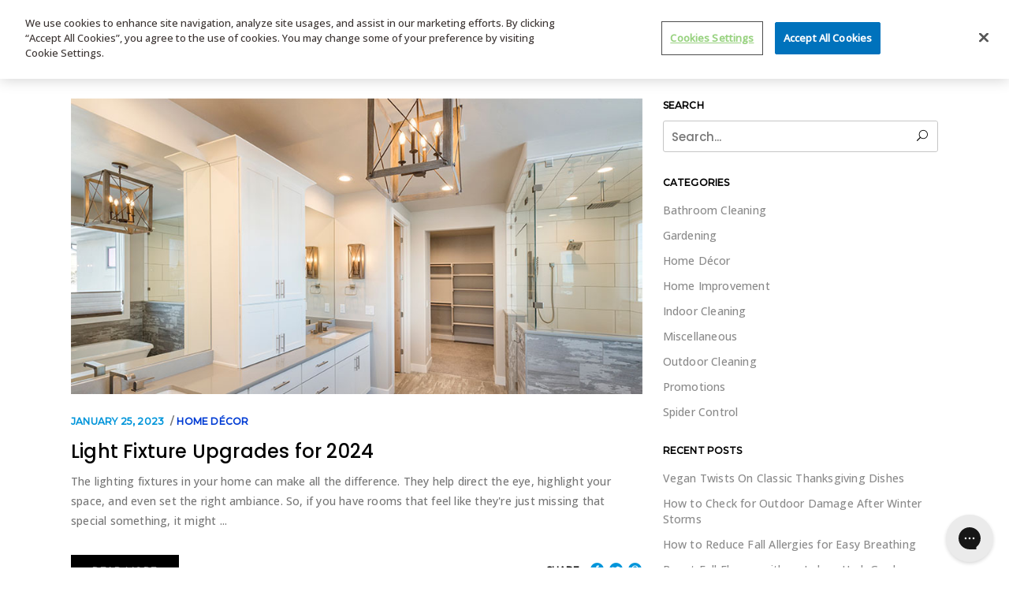

--- FILE ---
content_type: text/html; charset=UTF-8
request_url: https://askwetandforget.com/tag/bathroom-light-fixtures/
body_size: 13249
content:
<!DOCTYPE html>
<html  xmlns="http://www.w3.org/1999/xhtml" prefix="" lang="en-US">
<head>
    
        <meta charset="UTF-8"/>
        <link rel="profile" href="https://gmpg.org/xfn/11"/>
		
	            <meta name="viewport" content="width=device-width,initial-scale=1,user-scalable=no">
		
<!-- BEGIN Metadata added by the Add-Meta-Tags WordPress plugin -->
<meta name="description" content="Content tagged with bathroom light fixtures." />
<meta name="keywords" content="bathroom light fixtures" />
<!-- END Metadata added by the Add-Meta-Tags WordPress plugin -->

<script type="application/javascript">var QodefAjaxUrl = "https://askwetandforget.com/wp-admin/admin-ajax.php"</script><meta name='robots' content='index, follow, max-image-preview:large, max-snippet:-1, max-video-preview:-1' />

<!-- Google Tag Manager for WordPress by gtm4wp.com -->
<script data-cfasync="false" data-pagespeed-no-defer>
	var gtm4wp_datalayer_name = "dataLayer";
	var dataLayer = dataLayer || [];
</script>
<!-- End Google Tag Manager for WordPress by gtm4wp.com -->
	<!-- This site is optimized with the Yoast SEO plugin v16.0.2 - https://yoast.com/wordpress/plugins/seo/ -->
	<title>bathroom light fixtures Archives | Life&#039;s Dirty. Clean Easy.</title>
	<link rel="canonical" href="https://askwetandforget.com/tag/bathroom-light-fixtures/" />
	<meta property="og:locale" content="en_US" />
	<meta property="og:type" content="article" />
	<meta property="og:title" content="bathroom light fixtures Archives | Life&#039;s Dirty. Clean Easy." />
	<meta property="og:url" content="https://askwetandforget.com/tag/bathroom-light-fixtures/" />
	<meta property="og:site_name" content="Life&#039;s Dirty. Clean Easy." />
	<meta name="twitter:card" content="summary" />
	<meta name="twitter:site" content="@WetAndForget" />
	<script type="application/ld+json" class="yoast-schema-graph">{"@context":"https://schema.org","@graph":[{"@type":"WebSite","@id":"https://askwetandforget.com/#website","url":"https://askwetandforget.com/","name":"Life&#039;s Dirty. Clean Easy.","description":"Life&#039;s Dirty. Clean Easy.","potentialAction":[{"@type":"SearchAction","target":"https://askwetandforget.com/?s={search_term_string}","query-input":"required name=search_term_string"}],"inLanguage":"en-US"},{"@type":"CollectionPage","@id":"https://askwetandforget.com/tag/bathroom-light-fixtures/#webpage","url":"https://askwetandforget.com/tag/bathroom-light-fixtures/","name":"bathroom light fixtures Archives | Life&#039;s Dirty. Clean Easy.","isPartOf":{"@id":"https://askwetandforget.com/#website"},"breadcrumb":{"@id":"https://askwetandforget.com/tag/bathroom-light-fixtures/#breadcrumb"},"inLanguage":"en-US","potentialAction":[{"@type":"ReadAction","target":["https://askwetandforget.com/tag/bathroom-light-fixtures/"]}]},{"@type":"BreadcrumbList","@id":"https://askwetandforget.com/tag/bathroom-light-fixtures/#breadcrumb","itemListElement":[{"@type":"ListItem","position":1,"item":{"@type":"WebPage","@id":"https://askwetandforget.com/","url":"https://askwetandforget.com/","name":"Home"}},{"@type":"ListItem","position":2,"item":{"@type":"WebPage","@id":"https://askwetandforget.com/tag/bathroom-light-fixtures/","url":"https://askwetandforget.com/tag/bathroom-light-fixtures/","name":"bathroom light fixtures"}}]}]}</script>
	<!-- / Yoast SEO plugin. -->


<link rel='dns-prefetch' href='//fonts.googleapis.com' />

<!-- All in One Webmaster plugin by Crunchify.com --><script>(function(w,d,s,l,i){w[l]=w[l]||[];w[l].push({'gtm.start':
new Date().getTime(),event:'gtm.js'});var f=d.getElementsByTagName(s)[0],
j=d.createElement(s),dl=l!='dataLayer'?'&l='+l:'';j.async=true;j.src=
'https://www.googletagmanager.com/gtm.js?id='+i+dl;f.parentNode.insertBefore(j,f);
})(window,document,'script','dataLayer','GTM-NTDNPG');</script>

<!--Gorgias Chat Widget Start--><script id="gorgias-chat-widget-install">!function(_){_.GORGIAS_CHAT_APP_ID="8628",_.GORGIAS_CHAT_BASE_URL="us-east1-898b.production.gorgias.chat",_.GORGIAS_API_BASE_URL="config.gorgias.chat";var e=new XMLHttpRequest;e.open("GET","https://config.gorgias.chat/applications/8628",!0),e.onload=function(t){if(4===e.readyState)if(200===e.status){var n=JSON.parse(e.responseText);if(!n.application||!n.bundleVersion)throw new Error("Missing fields in the response body - https://config.gorgias.chat/applications/8628");if(_.GORGIAS_CHAT_APP=n.application,_.GORGIAS_CHAT_BUNDLE_VERSION=n.bundleVersion,n&&n.texts&&(_.GORGIAS_CHAT_TEXTS=n.texts),n&&n.sspTexts&&(_.GORGIAS_CHAT_SELF_SERVICE_PORTAL_TEXTS=n.sspTexts),!document.getElementById("gorgias-chat-container")){var o=document.createElement("div");o.id="gorgias-chat-container",document.body.appendChild(o);var r=document.createElement("script");r.setAttribute("defer",!0),r.src="https://client-builds.production.gorgias.chat/{bundleVersion}/static/js/main.js".replace("{bundleVersion}",n.bundleVersion),document.body.appendChild(r)}}else console.error("Failed request GET - https://config.gorgias.chat/applications/8628")},e.onerror=function(_){console.error(_)},e.send()}(window||{});</script><!--Gorgias Chat Widget End-->

<!-- OneTrust Cookies Consent Notice start for askwetandforget.com -->
<script type="text/javascript" src="https://cdn.cookielaw.org/consent/8e9a73ae-23fa-4e60-9743-af1135552ad2-test/OtAutoBlock.js" ></script>
<script src="https://cdn.cookielaw.org/scripttemplates/otSDKStub.js"  type="text/javascript" charset="UTF-8" data-domain-script="8e9a73ae-23fa-4e60-9743-af1135552ad2-test" ></script>
<script type="text/javascript">
function OptanonWrapper() { }
</script>
<!-- OneTrust Cookies Consent Notice end for askwetandforget.com -->

<script> (function(){ var s = document.createElement('script'); var h = document.querySelector('head') || document.body; s.src = 'https://acsbapp.com/apps/app/dist/js/app.js'; s.async = true; s.onload = function(){ acsbJS.init({ statementLink : '', footerHtml : '', hideMobile : false, hideTrigger : false, disableBgProcess : false, language : 'en', position : 'left', leadColor : '#f81616', triggerColor : '#f81616', triggerRadius : '0', triggerPositionX : 'left', triggerPositionY : 'bottom', triggerIcon : 'people', triggerSize : 'medium', triggerOffsetX : 80, triggerOffsetY : 12, mobile : { triggerSize : 'small', triggerPositionX : 'left', triggerPositionY : 'bottom', triggerOffsetX : 70, triggerOffsetY : 20, triggerRadius : '0' } }); }; h.appendChild(s); })(); </script>

<meta name="google-site-verification" content="Q6G45fME6JbUUXIHPyh2cq0a6E13aXcrdyKkaIr0U34" /> 
<meta name="p:domain_verify" content="28c1d0f56b05fda915d39639e686d21d" /> 
<meta name="msvalidate.01" content="7E37FCE8DF05D3BD909ED9A93FD8B474" />
<script>
(function(i,s,o,g,r,a,m){i['GoogleAnalyticsObject']=r;i[r]=i[r]||function(){
  (i[r].q=i[r].q||[]).push(arguments)},i[r].l=1*new Date();a=s.createElement(o),
m=s.getElementsByTagName(o)[0];a.async=1;a.src=g;m.parentNode.insertBefore(a,m)
})(window,document,'script','//www.google-analytics.com/analytics.js','ga');
ga('create', 'UA-8429143-1', 'auto');
ga('send', 'pageview');
</script>
<link rel="publisher" href="https://plus.google.com/u/0/108311877116720624205/posts">
<!-- /All in One Webmaster plugin -->

<link rel='stylesheet' id='wp-block-library-css' href='https://askwetandforget.com/wp-includes/css/dist/block-library/style.min.css?ver=6.1.1' type='text/css' media='all' />
<link rel='stylesheet' id='classic-theme-styles-css' href='https://askwetandforget.com/wp-includes/css/classic-themes.min.css?ver=1' type='text/css' media='all' />
<style id='global-styles-inline-css' type='text/css'>
body{--wp--preset--color--black: #000000;--wp--preset--color--cyan-bluish-gray: #abb8c3;--wp--preset--color--white: #ffffff;--wp--preset--color--pale-pink: #f78da7;--wp--preset--color--vivid-red: #cf2e2e;--wp--preset--color--luminous-vivid-orange: #ff6900;--wp--preset--color--luminous-vivid-amber: #fcb900;--wp--preset--color--light-green-cyan: #7bdcb5;--wp--preset--color--vivid-green-cyan: #00d084;--wp--preset--color--pale-cyan-blue: #8ed1fc;--wp--preset--color--vivid-cyan-blue: #0693e3;--wp--preset--color--vivid-purple: #9b51e0;--wp--preset--gradient--vivid-cyan-blue-to-vivid-purple: linear-gradient(135deg,rgba(6,147,227,1) 0%,rgb(155,81,224) 100%);--wp--preset--gradient--light-green-cyan-to-vivid-green-cyan: linear-gradient(135deg,rgb(122,220,180) 0%,rgb(0,208,130) 100%);--wp--preset--gradient--luminous-vivid-amber-to-luminous-vivid-orange: linear-gradient(135deg,rgba(252,185,0,1) 0%,rgba(255,105,0,1) 100%);--wp--preset--gradient--luminous-vivid-orange-to-vivid-red: linear-gradient(135deg,rgba(255,105,0,1) 0%,rgb(207,46,46) 100%);--wp--preset--gradient--very-light-gray-to-cyan-bluish-gray: linear-gradient(135deg,rgb(238,238,238) 0%,rgb(169,184,195) 100%);--wp--preset--gradient--cool-to-warm-spectrum: linear-gradient(135deg,rgb(74,234,220) 0%,rgb(151,120,209) 20%,rgb(207,42,186) 40%,rgb(238,44,130) 60%,rgb(251,105,98) 80%,rgb(254,248,76) 100%);--wp--preset--gradient--blush-light-purple: linear-gradient(135deg,rgb(255,206,236) 0%,rgb(152,150,240) 100%);--wp--preset--gradient--blush-bordeaux: linear-gradient(135deg,rgb(254,205,165) 0%,rgb(254,45,45) 50%,rgb(107,0,62) 100%);--wp--preset--gradient--luminous-dusk: linear-gradient(135deg,rgb(255,203,112) 0%,rgb(199,81,192) 50%,rgb(65,88,208) 100%);--wp--preset--gradient--pale-ocean: linear-gradient(135deg,rgb(255,245,203) 0%,rgb(182,227,212) 50%,rgb(51,167,181) 100%);--wp--preset--gradient--electric-grass: linear-gradient(135deg,rgb(202,248,128) 0%,rgb(113,206,126) 100%);--wp--preset--gradient--midnight: linear-gradient(135deg,rgb(2,3,129) 0%,rgb(40,116,252) 100%);--wp--preset--duotone--dark-grayscale: url('#wp-duotone-dark-grayscale');--wp--preset--duotone--grayscale: url('#wp-duotone-grayscale');--wp--preset--duotone--purple-yellow: url('#wp-duotone-purple-yellow');--wp--preset--duotone--blue-red: url('#wp-duotone-blue-red');--wp--preset--duotone--midnight: url('#wp-duotone-midnight');--wp--preset--duotone--magenta-yellow: url('#wp-duotone-magenta-yellow');--wp--preset--duotone--purple-green: url('#wp-duotone-purple-green');--wp--preset--duotone--blue-orange: url('#wp-duotone-blue-orange');--wp--preset--font-size--small: 13px;--wp--preset--font-size--medium: 20px;--wp--preset--font-size--large: 36px;--wp--preset--font-size--x-large: 42px;--wp--preset--spacing--20: 0.44rem;--wp--preset--spacing--30: 0.67rem;--wp--preset--spacing--40: 1rem;--wp--preset--spacing--50: 1.5rem;--wp--preset--spacing--60: 2.25rem;--wp--preset--spacing--70: 3.38rem;--wp--preset--spacing--80: 5.06rem;}:where(.is-layout-flex){gap: 0.5em;}body .is-layout-flow > .alignleft{float: left;margin-inline-start: 0;margin-inline-end: 2em;}body .is-layout-flow > .alignright{float: right;margin-inline-start: 2em;margin-inline-end: 0;}body .is-layout-flow > .aligncenter{margin-left: auto !important;margin-right: auto !important;}body .is-layout-constrained > .alignleft{float: left;margin-inline-start: 0;margin-inline-end: 2em;}body .is-layout-constrained > .alignright{float: right;margin-inline-start: 2em;margin-inline-end: 0;}body .is-layout-constrained > .aligncenter{margin-left: auto !important;margin-right: auto !important;}body .is-layout-constrained > :where(:not(.alignleft):not(.alignright):not(.alignfull)){max-width: var(--wp--style--global--content-size);margin-left: auto !important;margin-right: auto !important;}body .is-layout-constrained > .alignwide{max-width: var(--wp--style--global--wide-size);}body .is-layout-flex{display: flex;}body .is-layout-flex{flex-wrap: wrap;align-items: center;}body .is-layout-flex > *{margin: 0;}:where(.wp-block-columns.is-layout-flex){gap: 2em;}.has-black-color{color: var(--wp--preset--color--black) !important;}.has-cyan-bluish-gray-color{color: var(--wp--preset--color--cyan-bluish-gray) !important;}.has-white-color{color: var(--wp--preset--color--white) !important;}.has-pale-pink-color{color: var(--wp--preset--color--pale-pink) !important;}.has-vivid-red-color{color: var(--wp--preset--color--vivid-red) !important;}.has-luminous-vivid-orange-color{color: var(--wp--preset--color--luminous-vivid-orange) !important;}.has-luminous-vivid-amber-color{color: var(--wp--preset--color--luminous-vivid-amber) !important;}.has-light-green-cyan-color{color: var(--wp--preset--color--light-green-cyan) !important;}.has-vivid-green-cyan-color{color: var(--wp--preset--color--vivid-green-cyan) !important;}.has-pale-cyan-blue-color{color: var(--wp--preset--color--pale-cyan-blue) !important;}.has-vivid-cyan-blue-color{color: var(--wp--preset--color--vivid-cyan-blue) !important;}.has-vivid-purple-color{color: var(--wp--preset--color--vivid-purple) !important;}.has-black-background-color{background-color: var(--wp--preset--color--black) !important;}.has-cyan-bluish-gray-background-color{background-color: var(--wp--preset--color--cyan-bluish-gray) !important;}.has-white-background-color{background-color: var(--wp--preset--color--white) !important;}.has-pale-pink-background-color{background-color: var(--wp--preset--color--pale-pink) !important;}.has-vivid-red-background-color{background-color: var(--wp--preset--color--vivid-red) !important;}.has-luminous-vivid-orange-background-color{background-color: var(--wp--preset--color--luminous-vivid-orange) !important;}.has-luminous-vivid-amber-background-color{background-color: var(--wp--preset--color--luminous-vivid-amber) !important;}.has-light-green-cyan-background-color{background-color: var(--wp--preset--color--light-green-cyan) !important;}.has-vivid-green-cyan-background-color{background-color: var(--wp--preset--color--vivid-green-cyan) !important;}.has-pale-cyan-blue-background-color{background-color: var(--wp--preset--color--pale-cyan-blue) !important;}.has-vivid-cyan-blue-background-color{background-color: var(--wp--preset--color--vivid-cyan-blue) !important;}.has-vivid-purple-background-color{background-color: var(--wp--preset--color--vivid-purple) !important;}.has-black-border-color{border-color: var(--wp--preset--color--black) !important;}.has-cyan-bluish-gray-border-color{border-color: var(--wp--preset--color--cyan-bluish-gray) !important;}.has-white-border-color{border-color: var(--wp--preset--color--white) !important;}.has-pale-pink-border-color{border-color: var(--wp--preset--color--pale-pink) !important;}.has-vivid-red-border-color{border-color: var(--wp--preset--color--vivid-red) !important;}.has-luminous-vivid-orange-border-color{border-color: var(--wp--preset--color--luminous-vivid-orange) !important;}.has-luminous-vivid-amber-border-color{border-color: var(--wp--preset--color--luminous-vivid-amber) !important;}.has-light-green-cyan-border-color{border-color: var(--wp--preset--color--light-green-cyan) !important;}.has-vivid-green-cyan-border-color{border-color: var(--wp--preset--color--vivid-green-cyan) !important;}.has-pale-cyan-blue-border-color{border-color: var(--wp--preset--color--pale-cyan-blue) !important;}.has-vivid-cyan-blue-border-color{border-color: var(--wp--preset--color--vivid-cyan-blue) !important;}.has-vivid-purple-border-color{border-color: var(--wp--preset--color--vivid-purple) !important;}.has-vivid-cyan-blue-to-vivid-purple-gradient-background{background: var(--wp--preset--gradient--vivid-cyan-blue-to-vivid-purple) !important;}.has-light-green-cyan-to-vivid-green-cyan-gradient-background{background: var(--wp--preset--gradient--light-green-cyan-to-vivid-green-cyan) !important;}.has-luminous-vivid-amber-to-luminous-vivid-orange-gradient-background{background: var(--wp--preset--gradient--luminous-vivid-amber-to-luminous-vivid-orange) !important;}.has-luminous-vivid-orange-to-vivid-red-gradient-background{background: var(--wp--preset--gradient--luminous-vivid-orange-to-vivid-red) !important;}.has-very-light-gray-to-cyan-bluish-gray-gradient-background{background: var(--wp--preset--gradient--very-light-gray-to-cyan-bluish-gray) !important;}.has-cool-to-warm-spectrum-gradient-background{background: var(--wp--preset--gradient--cool-to-warm-spectrum) !important;}.has-blush-light-purple-gradient-background{background: var(--wp--preset--gradient--blush-light-purple) !important;}.has-blush-bordeaux-gradient-background{background: var(--wp--preset--gradient--blush-bordeaux) !important;}.has-luminous-dusk-gradient-background{background: var(--wp--preset--gradient--luminous-dusk) !important;}.has-pale-ocean-gradient-background{background: var(--wp--preset--gradient--pale-ocean) !important;}.has-electric-grass-gradient-background{background: var(--wp--preset--gradient--electric-grass) !important;}.has-midnight-gradient-background{background: var(--wp--preset--gradient--midnight) !important;}.has-small-font-size{font-size: var(--wp--preset--font-size--small) !important;}.has-medium-font-size{font-size: var(--wp--preset--font-size--medium) !important;}.has-large-font-size{font-size: var(--wp--preset--font-size--large) !important;}.has-x-large-font-size{font-size: var(--wp--preset--font-size--x-large) !important;}
.wp-block-navigation a:where(:not(.wp-element-button)){color: inherit;}
:where(.wp-block-columns.is-layout-flex){gap: 2em;}
.wp-block-pullquote{font-size: 1.5em;line-height: 1.6;}
</style>
<link rel='stylesheet' id='rs-plugin-settings-css' href='https://askwetandforget.com/wp-content/plugins/revslider/public/assets/css/rs6.css?ver=6.2.23' type='text/css' media='all' />
<style id='rs-plugin-settings-inline-css' type='text/css'>
#rs-demo-id {}
</style>
<link rel='stylesheet' id='coney-qodef-default-style-css' href='https://askwetandforget.com/wp-content/themes/coney/style.css?ver=6.1.1' type='text/css' media='all' />
<link rel='stylesheet' id='coney-qodef-modules-css' href='https://askwetandforget.com/wp-content/themes/coney/assets/css/modules.min.css?ver=6.1.1' type='text/css' media='all' />
<link rel='stylesheet' id='qodef-font_awesome-css' href='https://askwetandforget.com/wp-content/themes/coney/assets/css/font-awesome/css/font-awesome.min.css?ver=6.1.1' type='text/css' media='all' />
<link rel='stylesheet' id='qodef-font_elegant-css' href='https://askwetandforget.com/wp-content/themes/coney/assets/css/elegant-icons/style.min.css?ver=6.1.1' type='text/css' media='all' />
<link rel='stylesheet' id='qodef-ion_icons-css' href='https://askwetandforget.com/wp-content/themes/coney/assets/css/ion-icons/css/ionicons.min.css?ver=6.1.1' type='text/css' media='all' />
<link rel='stylesheet' id='qodef-linea_icons-css' href='https://askwetandforget.com/wp-content/themes/coney/assets/css/linea-icons/style.css?ver=6.1.1' type='text/css' media='all' />
<link rel='stylesheet' id='mediaelement-css' href='https://askwetandforget.com/wp-includes/js/mediaelement/mediaelementplayer-legacy.min.css?ver=4.2.17' type='text/css' media='all' />
<link rel='stylesheet' id='wp-mediaelement-css' href='https://askwetandforget.com/wp-includes/js/mediaelement/wp-mediaelement.min.css?ver=6.1.1' type='text/css' media='all' />
<link rel='stylesheet' id='coney-qodef-style-dynamic-css' href='https://askwetandforget.com/wp-content/themes/coney/assets/css/style_dynamic.css?ver=1624478543' type='text/css' media='all' />
<link rel='stylesheet' id='coney-qodef-modules-responsive-css' href='https://askwetandforget.com/wp-content/themes/coney/assets/css/modules-responsive.min.css?ver=6.1.1' type='text/css' media='all' />
<link rel='stylesheet' id='coney-qodef-style-dynamic-responsive-css' href='https://askwetandforget.com/wp-content/themes/coney/assets/css/style_dynamic_responsive.css?ver=1624478543' type='text/css' media='all' />
<link rel='stylesheet' id='js_composer_front-css' href='https://askwetandforget.com/wp-content/plugins/js_composer/assets/css/js_composer.css?ver=4.3.4' type='text/css' media='all' />
<link rel='stylesheet' id='coney-qodef-google-fonts-css' href='https://fonts.googleapis.com/css?family=Poppins%3A500%7CMontserrat%3A500%7COpen+Sans%3A500&#038;subset=latin-ext&#038;ver=1.0.0' type='text/css' media='all' />
<link rel='stylesheet' id='js_composer_custom_css-css' href='https://askwetandforget.com/wp-content/uploads/js_composer/custom.css?ver=4.3.4' type='text/css' media='screen' />
<script type='text/javascript' src='https://askwetandforget.com/wp-includes/js/jquery/jquery.min.js?ver=3.6.1' id='jquery-core-js'></script>
<script type='text/javascript' src='https://askwetandforget.com/wp-includes/js/jquery/jquery-migrate.min.js?ver=3.3.2' id='jquery-migrate-js'></script>
<script type='text/javascript' src='https://askwetandforget.com/wp-content/plugins/revslider/public/assets/js/rbtools.min.js?ver=6.2.23' id='tp-tools-js'></script>
<script type='text/javascript' src='https://askwetandforget.com/wp-content/plugins/revslider/public/assets/js/rs6.min.js?ver=6.2.23' id='revmin-js'></script>
<link rel="https://api.w.org/" href="https://askwetandforget.com/wp-json/" /><link rel="alternate" type="application/json" href="https://askwetandforget.com/wp-json/wp/v2/tags/3856" /><meta name="generator" content="WordPress 6.1.1" />
<!-- HFCM by 99 Robots - Snippet # 1: Google header Code -->
<!-- Google Tag Manager -->

<script>(function(w,d,s,l,i){w[l]=w[l]||[];w[l].push({'gtm.start':

new Date().getTime(),event:'gtm.js'});var f=d.getElementsByTagName(s)[0],

j=d.createElement(s),dl=l!='dataLayer'?'&l='+l:'';j.async=true;j.src=

'https://www.googletagmanager.com/gtm.js?id='+i+dl;f.parentNode.insertBefore(j,f);

})(window,document,'script','dataLayer','GTM-T5KK5RT');</script>

<!-- End Google Tag Manager -->
<!-- /end HFCM by 99 Robots -->
<!-- HFCM by 99 Robots - Snippet # 2: Google Footer Code -->
<!-- Google Tag Manager (noscript) -->

<noscript><iframe src="https://www.googletagmanager.com/ns.html?id=GTM-T5KK5RT"

height="0" width="0" style="display:none;visibility:hidden"></iframe></noscript>

<!-- End Google Tag Manager (noscript) -->
<!-- /end HFCM by 99 Robots -->
<script type="text/javascript">
	window._zem_rp_post_id = '21517';
	window._zem_rp_thumbnails = true;
	window._zem_rp_post_title = 'Light+Fixture+Upgrades+for+2024';
	window._zem_rp_post_tags = ['bedroom+light+fixtures', 'where+to+buy+light+fixtures', 'bathroom+light+fixtures', 'trending+light+fixtures', 'backlit+mirrors', 'light+fixtures', 'pendant+lights', 'kitchen+light+fixtures', 'chandeliers', 'home+d%C3%A9cor', 'live', 'metal', 'light', 'bedroom', 'fixtur', 'trend', 'wine', 'doubl', 'finish', 'kitchen', 'set', 'home', 'dine', 'space', 'bathroom'];
	window._zem_rp_static_base_url = 'https://content.zemanta.com/static/';
	window._zem_rp_wp_ajax_url = 'https://askwetandforget.com/wp-admin/admin-ajax.php';
	window._zem_rp_plugin_version = '1.14';
	window._zem_rp_num_rel_posts = '6';
</script>
<link rel="stylesheet" href="https://askwetandforget.com/wp-content/plugins/related-posts-by-zemanta/static/themes/vertical.css?version=1.14" />

<!-- Google Tag Manager for WordPress by gtm4wp.com -->
<!-- GTM Container placement set to automatic -->
<script data-cfasync="false" data-pagespeed-no-defer>
	var dataLayer_content = {"pagePostType":"post","pagePostType2":"tag-post"};
	dataLayer.push( dataLayer_content );
</script>
<script data-cfasync="false">
(function(w,d,s,l,i){w[l]=w[l]||[];w[l].push({'gtm.start':
new Date().getTime(),event:'gtm.js'});var f=d.getElementsByTagName(s)[0],
j=d.createElement(s),dl=l!='dataLayer'?'&l='+l:'';j.async=true;j.src=
'//www.googletagmanager.com/gtm.js?id='+i+dl;f.parentNode.insertBefore(j,f);
})(window,document,'script','dataLayer','GTM-WHF325');
</script>
<!-- End Google Tag Manager for WordPress by gtm4wp.com -->		<script>
			document.documentElement.className = document.documentElement.className.replace( 'no-js', 'js' );
		</script>
				<style>
			.no-js img.lazyload { display: none; }
			figure.wp-block-image img.lazyloading { min-width: 150px; }
							.lazyload, .lazyloading { opacity: 0; }
				.lazyloaded {
					opacity: 1;
					transition: opacity 400ms;
					transition-delay: 0ms;
				}
					</style>
		<meta name="generator" content="Powered by Visual Composer - drag and drop page builder for WordPress."/>
<!--[if IE 8]><link rel="stylesheet" type="text/css" href="https://askwetandforget.com/wp-content/plugins/js_composer/assets/css/vc-ie8.css" media="screen"><![endif]--><meta name="generator" content="Powered by Slider Revolution 6.2.23 - responsive, Mobile-Friendly Slider Plugin for WordPress with comfortable drag and drop interface." />
<script type="text/javascript">function setREVStartSize(e){
			//window.requestAnimationFrame(function() {				 
				window.RSIW = window.RSIW===undefined ? window.innerWidth : window.RSIW;	
				window.RSIH = window.RSIH===undefined ? window.innerHeight : window.RSIH;	
				try {								
					var pw = document.getElementById(e.c).parentNode.offsetWidth,
						newh;
					pw = pw===0 || isNaN(pw) ? window.RSIW : pw;
					e.tabw = e.tabw===undefined ? 0 : parseInt(e.tabw);
					e.thumbw = e.thumbw===undefined ? 0 : parseInt(e.thumbw);
					e.tabh = e.tabh===undefined ? 0 : parseInt(e.tabh);
					e.thumbh = e.thumbh===undefined ? 0 : parseInt(e.thumbh);
					e.tabhide = e.tabhide===undefined ? 0 : parseInt(e.tabhide);
					e.thumbhide = e.thumbhide===undefined ? 0 : parseInt(e.thumbhide);
					e.mh = e.mh===undefined || e.mh=="" || e.mh==="auto" ? 0 : parseInt(e.mh,0);		
					if(e.layout==="fullscreen" || e.l==="fullscreen") 						
						newh = Math.max(e.mh,window.RSIH);					
					else{					
						e.gw = Array.isArray(e.gw) ? e.gw : [e.gw];
						for (var i in e.rl) if (e.gw[i]===undefined || e.gw[i]===0) e.gw[i] = e.gw[i-1];					
						e.gh = e.el===undefined || e.el==="" || (Array.isArray(e.el) && e.el.length==0)? e.gh : e.el;
						e.gh = Array.isArray(e.gh) ? e.gh : [e.gh];
						for (var i in e.rl) if (e.gh[i]===undefined || e.gh[i]===0) e.gh[i] = e.gh[i-1];
											
						var nl = new Array(e.rl.length),
							ix = 0,						
							sl;					
						e.tabw = e.tabhide>=pw ? 0 : e.tabw;
						e.thumbw = e.thumbhide>=pw ? 0 : e.thumbw;
						e.tabh = e.tabhide>=pw ? 0 : e.tabh;
						e.thumbh = e.thumbhide>=pw ? 0 : e.thumbh;					
						for (var i in e.rl) nl[i] = e.rl[i]<window.RSIW ? 0 : e.rl[i];
						sl = nl[0];									
						for (var i in nl) if (sl>nl[i] && nl[i]>0) { sl = nl[i]; ix=i;}															
						var m = pw>(e.gw[ix]+e.tabw+e.thumbw) ? 1 : (pw-(e.tabw+e.thumbw)) / (e.gw[ix]);					
						newh =  (e.gh[ix] * m) + (e.tabh + e.thumbh);
					}				
					if(window.rs_init_css===undefined) window.rs_init_css = document.head.appendChild(document.createElement("style"));					
					document.getElementById(e.c).height = newh+"px";
					window.rs_init_css.innerHTML += "#"+e.c+"_wrapper { height: "+newh+"px }";				
				} catch(e){
					console.log("Failure at Presize of Slider:" + e)
				}					   
			//});
		  };</script>
</head>
<body data-rsssl=1 class="archive tag tag-bathroom-light-fixtures tag-3856 select-core-1.3 coney-ver-1.7 qodef-grid-1100 qodef-header-standard qodef-fixed-on-scroll qodef-default-mobile-header qodef-sticky-up-mobile-header qodef-dropdown-animate-height wpb-js-composer js-comp-ver-4.3.4 vc_responsive" itemscope itemtype="http://schema.org/WebPage">
    
    <div class="qodef-wrapper">
        <div class="qodef-wrapper-inner">
            
<header class="qodef-page-header">
            <div class="qodef-fixed-wrapper">
            <div class="qodef-menu-area qodef-menu-center">
		                    <div class="qodef-grid">
                <div class="qodef-vertical-align-containers">
            <div class="qodef-position-left">
                <div class="qodef-position-left-inner">
                    

    <div class="qodef-logo-wrapper">
        <a itemprop="url" href="https://askwetandforget.com/" style="height: 39px;">
            <img itemprop="image"   width="400" height="78"  alt="logo" data-src="https://askwetandforget.com/wp-content/uploads/2021/03/awf_logo_top.png" class="qodef-normal-logo lazyload" src="[data-uri]" /><noscript><img itemprop="image" class="qodef-normal-logo" src="https://askwetandforget.com/wp-content/uploads/2021/03/awf_logo_top.png" width="400" height="78"  alt="logo"/></noscript>
			                <img itemprop="image"   width="400" height="78"  alt="dark logo" data-src="https://askwetandforget.com/wp-content/uploads/2021/03/awf_logo_top.png" class="qodef-dark-logo lazyload" src="[data-uri]" /><noscript><img itemprop="image" class="qodef-dark-logo" src="https://askwetandforget.com/wp-content/uploads/2021/03/awf_logo_top.png" width="400" height="78"  alt="dark logo"/></noscript>			                <img itemprop="image"   width="400" height="78"  alt="light logo" data-src="https://askwetandforget.com/wp-content/uploads/2021/03/awf_logo_top.png" class="qodef-light-logo lazyload" src="[data-uri]" /><noscript><img itemprop="image" class="qodef-light-logo" src="https://askwetandforget.com/wp-content/uploads/2021/03/awf_logo_top.png" width="400" height="78"  alt="light logo"/></noscript>			        </a>
    </div>

                                    </div>
            </div>
				            <div class="qodef-position-center">
	                <div class="qodef-position-center-inner">
	                    
<nav class="qodef-main-menu qodef-drop-down qodef-default-nav">
    <ul id="menu-main-navigation-2" class="clearfix"><li id="nav-menu-item-2644" class="menu-item menu-item-type-custom menu-item-object-custom menu-item-home  narrow"><a href="https://askwetandforget.com/" class=""><span class="item_outer"><span class="item_text">Home</span></span></a></li>
<li id="nav-menu-item-2582" class="menu-item menu-item-type-custom menu-item-object-custom menu-item-has-children  has_sub narrow"><a href="#" class=""><span class="item_outer"><span class="item_text">Products</span><i class="qodef-menu-arrow fa fa-angle-down"></i></span></a>
<div class="second"><div class="inner"><ul>
	<li id="nav-menu-item-2583" class="menu-item menu-item-type-custom menu-item-object-custom menu-item-has-children sub"><a href="https://askwetandforget.com/wet-forget-outdoor/" class=""><span class="item_outer"><span class="item_text">Wet &#038; Forget Outdoor</span></span></a>
	<ul>
		<li id="nav-menu-item-2584" class="menu-item menu-item-type-custom menu-item-object-custom "><a href="https://askwetandforget.com/outdoor-application" class=""><span class="item_outer"><span class="item_text">Application</span></span></a></li>
		<li id="nav-menu-item-2585" class="menu-item menu-item-type-custom menu-item-object-custom "><a href="https://askwetandforget.com/wet-forget-outdoor-before-after" class=""><span class="item_outer"><span class="item_text">Before &#038; Afters</span></span></a></li>
		<li id="nav-menu-item-2586" class="menu-item menu-item-type-custom menu-item-object-custom "><a href="https://askwetandforget.com/outdoor-surfaces" class=""><span class="item_outer"><span class="item_text">Surfaces</span></span></a></li>
		<li id="nav-menu-item-2587" class="menu-item menu-item-type-custom menu-item-object-custom "><a href="https://askwetandforget.com/outdoor-testimonials/" class=""><span class="item_outer"><span class="item_text">Testimonials</span></span></a></li>
		<li id="nav-menu-item-2588" class="menu-item menu-item-type-custom menu-item-object-custom "><a href="https://askwetandforget.com/faqs-wet-forget-outdoor" class=""><span class="item_outer"><span class="item_text">FAQs</span></span></a></li>
	</ul>
</li>
	<li id="nav-menu-item-2589" class="menu-item menu-item-type-custom menu-item-object-custom menu-item-has-children sub"><a href="https://askwetandforget.com/wet-forget-indoor/" class=""><span class="item_outer"><span class="item_text">Wet &#038; Forget Indoor</span></span></a>
	<ul>
		<li id="nav-menu-item-2593" class="menu-item menu-item-type-custom menu-item-object-custom "><a href="https://askwetandforget.com/indoor-application" class=""><span class="item_outer"><span class="item_text">Application</span></span></a></li>
		<li id="nav-menu-item-2591" class="menu-item menu-item-type-custom menu-item-object-custom "><a href="https://askwetandforget.com/album/wet-forget-indoor-before-afters/" class=""><span class="item_outer"><span class="item_text">Before &#038; Afters</span></span></a></li>
		<li id="nav-menu-item-2592" class="menu-item menu-item-type-custom menu-item-object-custom "><a href="https://askwetandforget.com/indoor-surfaces" class=""><span class="item_outer"><span class="item_text">Surfaces</span></span></a></li>
		<li id="nav-menu-item-2594" class="menu-item menu-item-type-custom menu-item-object-custom "><a href="https://askwetandforget.com/indoor-testimonials" class=""><span class="item_outer"><span class="item_text">Testimonials</span></span></a></li>
		<li id="nav-menu-item-2595" class="menu-item menu-item-type-custom menu-item-object-custom "><a href="https://askwetandforget.com/faqs-wet-forget-indoor" class=""><span class="item_outer"><span class="item_text">FAQs</span></span></a></li>
	</ul>
</li>
	<li id="nav-menu-item-2596" class="menu-item menu-item-type-custom menu-item-object-custom menu-item-has-children sub"><a href="https://askwetandforget.com/wet-forget-shower" class=""><span class="item_outer"><span class="item_text">Wet &#038; Forget Shower</span></span></a>
	<ul>
		<li id="nav-menu-item-2597" class="menu-item menu-item-type-custom menu-item-object-custom "><a href="https://askwetandforget.com/shower-application" class=""><span class="item_outer"><span class="item_text">Application</span></span></a></li>
		<li id="nav-menu-item-2598" class="menu-item menu-item-type-custom menu-item-object-custom "><a href="https://askwetandforget.com/wet-forget-shower-before-after" class=""><span class="item_outer"><span class="item_text">Before &#038; Afters</span></span></a></li>
		<li id="nav-menu-item-2600" class="menu-item menu-item-type-custom menu-item-object-custom "><a href="https://askwetandforget.com/shower-surfaces" class=""><span class="item_outer"><span class="item_text">Surfaces</span></span></a></li>
		<li id="nav-menu-item-2601" class="menu-item menu-item-type-custom menu-item-object-custom "><a href="https://askwetandforget.com/shower-testimonials/" class=""><span class="item_outer"><span class="item_text">Testimonials</span></span></a></li>
		<li id="nav-menu-item-2602" class="menu-item menu-item-type-custom menu-item-object-custom "><a href="https://askwetandforget.com/faqs-wet-forget-shower" class=""><span class="item_outer"><span class="item_text">FAQs</span></span></a></li>
	</ul>
</li>
	<li id="nav-menu-item-2603" class="menu-item menu-item-type-custom menu-item-object-custom menu-item-has-children sub"><a href="https://askwetandforget.com/miss-muffets-revenge/" class=""><span class="item_outer"><span class="item_text">Miss Muffet&#8217;s Revenge</span></span></a>
	<ul>
		<li id="nav-menu-item-2604" class="menu-item menu-item-type-custom menu-item-object-custom "><a href="https://askwetandforget.com/spider-application/" class=""><span class="item_outer"><span class="item_text">Application</span></span></a></li>
		<li id="nav-menu-item-2605" class="menu-item menu-item-type-custom menu-item-object-custom "><a href="https://askwetandforget.com/spider-testimonials/" class=""><span class="item_outer"><span class="item_text">Testimonials</span></span></a></li>
		<li id="nav-menu-item-2606" class="menu-item menu-item-type-custom menu-item-object-custom "><a href="https://askwetandforget.com/faqs-miss-muffets-revenge" class=""><span class="item_outer"><span class="item_text">FAQs</span></span></a></li>
	</ul>
</li>
</ul></div></div>
</li>
<li id="nav-menu-item-2608" class="menu-item menu-item-type-custom menu-item-object-custom menu-item-has-children  has_sub narrow"><a href="https://askwetandforget.com/videos/" class=""><span class="item_outer"><span class="item_text">Videos</span><i class="qodef-menu-arrow fa fa-angle-down"></i></span></a>
<div class="second"><div class="inner"><ul>
	<li id="nav-menu-item-4746" class="menu-item menu-item-type-custom menu-item-object-custom "><a href="https://askwetandforget.com/wet-forget-outdoor-videos" class=""><span class="item_outer"><span class="item_text">Wet &#038; Forget Outdoor Videos</span></span></a></li>
	<li id="nav-menu-item-4748" class="menu-item menu-item-type-custom menu-item-object-custom "><a href="https://askwetandforget.com/wet-forget-indoor-videos" class=""><span class="item_outer"><span class="item_text">Wet &#038; Forget Indoor Videos</span></span></a></li>
	<li id="nav-menu-item-4749" class="menu-item menu-item-type-custom menu-item-object-custom "><a href="https://askwetandforget.com/wet-forget-shower-videos" class=""><span class="item_outer"><span class="item_text">Wet &#038; Forget Shower Videos</span></span></a></li>
	<li id="nav-menu-item-4750" class="menu-item menu-item-type-custom menu-item-object-custom "><a href="https://askwetandforget.com/miss-muffets-revenge-videos" class=""><span class="item_outer"><span class="item_text">Miss Muffets Revenge Videos</span></span></a></li>
	<li id="nav-menu-item-4755" class="menu-item menu-item-type-custom menu-item-object-custom "><a href="https://askwetandforget.com/new-home-spotlight" class=""><span class="item_outer"><span class="item_text">New Home Spotlight</span></span></a></li>
</ul></div></div>
</li>
<li id="nav-menu-item-2609" class="menu-item menu-item-type-custom menu-item-object-custom  narrow"><a href="https://www.wetandforget.com/contact-wet-and-forget.html" class=""><span class="item_outer"><span class="item_text">Contact</span></span></a></li>
<li id="nav-menu-item-2610" class="menu-item menu-item-type-custom menu-item-object-custom  narrow"><a href="https://www.wetandforget.com/newsletter-subscribe.html" class=""><span class="item_outer"><span class="item_text">Sign Up</span></span></a></li>
<li id="nav-menu-item-6871" class="menu-item menu-item-type-custom menu-item-object-custom  narrow"><a target="_blank" href="https://www.wetandforget.com/store-finder-wet-and-forget.html" class=""><span class="item_outer"><span class="item_text">Store Locator</span></span></a></li>
<li id="nav-menu-item-2676" class="menu-item menu-item-type-custom menu-item-object-custom  narrow"><a target="_blank" href="http://www.wetandforget.com" class=""><span class="item_outer"><span class="item_text">Visit Wet &#038; Forget</span></span></a></li>
</ul></nav>

	                </div>
	            </div>
			            <div class="qodef-position-right">
                <div class="qodef-position-right-inner">
					                                    </div>
            </div>
        </div>
                    </div>
            </div>
                        </div>
        </header>


<header class="qodef-mobile-header">
    <div class="qodef-mobile-header-inner">
                <div class="qodef-mobile-header-holder">
            <div class="qodef-grid">
                <div class="qodef-vertical-align-containers">
                                            <div class="qodef-mobile-menu-opener">
                            <a href="javascript:void(0)">
                                <div class="qodef-mo-icon-holder">
                                    <i class="fa fa-bars" aria-hidden="true"></i>
                                                                            <h6 class="qodef-mobile-menu-text">Menu</h6>
                                                                    </div>
                            </a>
                        </div>
                                                                <div class="qodef-position-center">
                            <div class="qodef-position-center-inner">
                                

    <div class="qodef-mobile-logo-wrapper">
        <a itemprop="url" href="https://askwetandforget.com/" style="height: 39px">
            <img itemprop="image"  width="400" height="78"  alt="mobile logo" data-src="https://askwetandforget.com/wp-content/uploads/2021/03/awf_logo_top.png" class="lazyload" src="[data-uri]" /><noscript><img itemprop="image" src="https://askwetandforget.com/wp-content/uploads/2021/03/awf_logo_top.png" width="400" height="78"  alt="mobile logo"/></noscript>
        </a>
    </div>

                            </div>
                        </div>
                                        <div class="qodef-position-right">
                        <div class="qodef-position-right-inner">
                                                    </div>
                    </div>
                </div> <!-- close .qodef-vertical-align-containers -->
            </div>
        </div>
        
    <nav class="qodef-mobile-nav" role="navigation" aria-label="Mobile Menu">
        <div class="qodef-grid">
			<ul id="menu-main-navigation-3" class=""><li id="mobile-menu-item-2644" class="menu-item menu-item-type-custom menu-item-object-custom menu-item-home "><a href="https://askwetandforget.com/" class=""><span>Home</span></a></li>
<li id="mobile-menu-item-2582" class="menu-item menu-item-type-custom menu-item-object-custom menu-item-has-children  has_sub"><a href="#" class=" qodef-mobile-no-link"><span>Products</span></a><span class="mobile_arrow"><i class="qodef-sub-arrow fa fa-angle-right"></i><i class="fa fa-angle-down"></i></span>
<ul class="sub_menu">
	<li id="mobile-menu-item-2583" class="menu-item menu-item-type-custom menu-item-object-custom menu-item-has-children  has_sub"><a href="https://askwetandforget.com/wet-forget-outdoor/" class=""><span>Wet &#038; Forget Outdoor</span></a><span class="mobile_arrow"><i class="qodef-sub-arrow fa fa-angle-right"></i><i class="fa fa-angle-down"></i></span>
	<ul class="sub_menu">
		<li id="mobile-menu-item-2584" class="menu-item menu-item-type-custom menu-item-object-custom "><a href="https://askwetandforget.com/outdoor-application" class=""><span>Application</span></a></li>
		<li id="mobile-menu-item-2585" class="menu-item menu-item-type-custom menu-item-object-custom "><a href="https://askwetandforget.com/wet-forget-outdoor-before-after" class=""><span>Before &#038; Afters</span></a></li>
		<li id="mobile-menu-item-2586" class="menu-item menu-item-type-custom menu-item-object-custom "><a href="https://askwetandforget.com/outdoor-surfaces" class=""><span>Surfaces</span></a></li>
		<li id="mobile-menu-item-2587" class="menu-item menu-item-type-custom menu-item-object-custom "><a href="https://askwetandforget.com/outdoor-testimonials/" class=""><span>Testimonials</span></a></li>
		<li id="mobile-menu-item-2588" class="menu-item menu-item-type-custom menu-item-object-custom "><a href="https://askwetandforget.com/faqs-wet-forget-outdoor" class=""><span>FAQs</span></a></li>
	</ul>
</li>
	<li id="mobile-menu-item-2589" class="menu-item menu-item-type-custom menu-item-object-custom menu-item-has-children  has_sub"><a href="https://askwetandforget.com/wet-forget-indoor/" class=""><span>Wet &#038; Forget Indoor</span></a><span class="mobile_arrow"><i class="qodef-sub-arrow fa fa-angle-right"></i><i class="fa fa-angle-down"></i></span>
	<ul class="sub_menu">
		<li id="mobile-menu-item-2593" class="menu-item menu-item-type-custom menu-item-object-custom "><a href="https://askwetandforget.com/indoor-application" class=""><span>Application</span></a></li>
		<li id="mobile-menu-item-2591" class="menu-item menu-item-type-custom menu-item-object-custom "><a href="https://askwetandforget.com/album/wet-forget-indoor-before-afters/" class=""><span>Before &#038; Afters</span></a></li>
		<li id="mobile-menu-item-2592" class="menu-item menu-item-type-custom menu-item-object-custom "><a href="https://askwetandforget.com/indoor-surfaces" class=""><span>Surfaces</span></a></li>
		<li id="mobile-menu-item-2594" class="menu-item menu-item-type-custom menu-item-object-custom "><a href="https://askwetandforget.com/indoor-testimonials" class=""><span>Testimonials</span></a></li>
		<li id="mobile-menu-item-2595" class="menu-item menu-item-type-custom menu-item-object-custom "><a href="https://askwetandforget.com/faqs-wet-forget-indoor" class=""><span>FAQs</span></a></li>
	</ul>
</li>
	<li id="mobile-menu-item-2596" class="menu-item menu-item-type-custom menu-item-object-custom menu-item-has-children  has_sub"><a href="https://askwetandforget.com/wet-forget-shower" class=""><span>Wet &#038; Forget Shower</span></a><span class="mobile_arrow"><i class="qodef-sub-arrow fa fa-angle-right"></i><i class="fa fa-angle-down"></i></span>
	<ul class="sub_menu">
		<li id="mobile-menu-item-2597" class="menu-item menu-item-type-custom menu-item-object-custom "><a href="https://askwetandforget.com/shower-application" class=""><span>Application</span></a></li>
		<li id="mobile-menu-item-2598" class="menu-item menu-item-type-custom menu-item-object-custom "><a href="https://askwetandforget.com/wet-forget-shower-before-after" class=""><span>Before &#038; Afters</span></a></li>
		<li id="mobile-menu-item-2600" class="menu-item menu-item-type-custom menu-item-object-custom "><a href="https://askwetandforget.com/shower-surfaces" class=""><span>Surfaces</span></a></li>
		<li id="mobile-menu-item-2601" class="menu-item menu-item-type-custom menu-item-object-custom "><a href="https://askwetandforget.com/shower-testimonials/" class=""><span>Testimonials</span></a></li>
		<li id="mobile-menu-item-2602" class="menu-item menu-item-type-custom menu-item-object-custom "><a href="https://askwetandforget.com/faqs-wet-forget-shower" class=""><span>FAQs</span></a></li>
	</ul>
</li>
	<li id="mobile-menu-item-2603" class="menu-item menu-item-type-custom menu-item-object-custom menu-item-has-children  has_sub"><a href="https://askwetandforget.com/miss-muffets-revenge/" class=""><span>Miss Muffet&#8217;s Revenge</span></a><span class="mobile_arrow"><i class="qodef-sub-arrow fa fa-angle-right"></i><i class="fa fa-angle-down"></i></span>
	<ul class="sub_menu">
		<li id="mobile-menu-item-2604" class="menu-item menu-item-type-custom menu-item-object-custom "><a href="https://askwetandforget.com/spider-application/" class=""><span>Application</span></a></li>
		<li id="mobile-menu-item-2605" class="menu-item menu-item-type-custom menu-item-object-custom "><a href="https://askwetandforget.com/spider-testimonials/" class=""><span>Testimonials</span></a></li>
		<li id="mobile-menu-item-2606" class="menu-item menu-item-type-custom menu-item-object-custom "><a href="https://askwetandforget.com/faqs-miss-muffets-revenge" class=""><span>FAQs</span></a></li>
	</ul>
</li>
</ul>
</li>
<li id="mobile-menu-item-2608" class="menu-item menu-item-type-custom menu-item-object-custom menu-item-has-children  has_sub"><a href="https://askwetandforget.com/videos/" class=""><span>Videos</span></a><span class="mobile_arrow"><i class="qodef-sub-arrow fa fa-angle-right"></i><i class="fa fa-angle-down"></i></span>
<ul class="sub_menu">
	<li id="mobile-menu-item-4746" class="menu-item menu-item-type-custom menu-item-object-custom "><a href="https://askwetandforget.com/wet-forget-outdoor-videos" class=""><span>Wet &#038; Forget Outdoor Videos</span></a></li>
	<li id="mobile-menu-item-4748" class="menu-item menu-item-type-custom menu-item-object-custom "><a href="https://askwetandforget.com/wet-forget-indoor-videos" class=""><span>Wet &#038; Forget Indoor Videos</span></a></li>
	<li id="mobile-menu-item-4749" class="menu-item menu-item-type-custom menu-item-object-custom "><a href="https://askwetandforget.com/wet-forget-shower-videos" class=""><span>Wet &#038; Forget Shower Videos</span></a></li>
	<li id="mobile-menu-item-4750" class="menu-item menu-item-type-custom menu-item-object-custom "><a href="https://askwetandforget.com/miss-muffets-revenge-videos" class=""><span>Miss Muffets Revenge Videos</span></a></li>
	<li id="mobile-menu-item-4755" class="menu-item menu-item-type-custom menu-item-object-custom "><a href="https://askwetandforget.com/new-home-spotlight" class=""><span>New Home Spotlight</span></a></li>
</ul>
</li>
<li id="mobile-menu-item-2609" class="menu-item menu-item-type-custom menu-item-object-custom "><a href="https://www.wetandforget.com/contact-wet-and-forget.html" class=""><span>Contact</span></a></li>
<li id="mobile-menu-item-2610" class="menu-item menu-item-type-custom menu-item-object-custom "><a href="https://www.wetandforget.com/newsletter-subscribe.html" class=""><span>Sign Up</span></a></li>
<li id="mobile-menu-item-6871" class="menu-item menu-item-type-custom menu-item-object-custom "><a target="_blank" href="https://www.wetandforget.com/store-finder-wet-and-forget.html" class=""><span>Store Locator</span></a></li>
<li id="mobile-menu-item-2676" class="menu-item menu-item-type-custom menu-item-object-custom "><a target="_blank" href="http://www.wetandforget.com" class=""><span>Visit Wet &#038; Forget</span></a></li>
</ul>        </div>
    </nav>

            </div>
</header> <!-- close .qodef-mobile-header -->

	
	                    <a id='qodef-back-to-top' href='#'>
                <span class="qodef-icon-stack">
                     <i class="qodef-icon-font-awesome fa fa-chevron-up "></i>                </span>
            </a>
			        
            <div class="qodef-content" >
                <div class="qodef-content-inner">	<div class="qodef-container">
				<div class="qodef-container-inner clearfix">
			<div class="qodef-columns-wrapper qodef-content-columns-66-33 qodef-content-sidebar-right qodef-content-has-sidebar qodef-columns-normal-space">
	<div class="qodef-columns-inner">
	    <div class="qodef-column-content qodef-column-content1">
		    <div class="qodef-blog-holder qodef-blog-standard qodef-blog-pagination-standard qodef-masonry-images-fixed" data-blog-type= standard data-next-page= 2 data-max-num-pages= 1 data-post-number= 10 data-excerpt-length= 40 data-archive-tag= 3856 >
    <div class="qodef-blog-holder-inner">
        <article id="post-21517" class="qodef-post-has-media post-21517 post type-post status-publish format-standard has-post-thumbnail hentry category-home-decor tag-backlit-mirrors tag-bathroom-light-fixtures tag-bedroom-light-fixtures tag-chandeliers tag-kitchen-light-fixtures tag-light-fixtures tag-pendant-lights tag-trending-light-fixtures tag-where-to-buy-light-fixtures">
    <div class="qodef-post-content">
        <div class="qodef-post-heading">
            
	<div class="qodef-post-image">
        		    <a itemprop="url" href="https://askwetandforget.com/light-fixture-upgrades-for-2023/" title="Light Fixture Upgrades for 2024">
                            <img width="870" height="450"   alt="" decoding="async" data-srcset="https://askwetandforget.com/wp-content/uploads/2022/12/bathroom-lighting.jpg 870w, https://askwetandforget.com/wp-content/uploads/2022/12/bathroom-lighting-300x155.jpg 300w, https://askwetandforget.com/wp-content/uploads/2022/12/bathroom-lighting-768x397.jpg 768w"  data-src="https://askwetandforget.com/wp-content/uploads/2022/12/bathroom-lighting.jpg" data-sizes="(max-width: 870px) 100vw, 870px" class="attachment-full size-full wp-post-image lazyload" src="[data-uri]" /><noscript><img width="870" height="450" src="https://askwetandforget.com/wp-content/uploads/2022/12/bathroom-lighting.jpg" class="attachment-full size-full wp-post-image" alt="" decoding="async" srcset="https://askwetandforget.com/wp-content/uploads/2022/12/bathroom-lighting.jpg 870w, https://askwetandforget.com/wp-content/uploads/2022/12/bathroom-lighting-300x155.jpg 300w, https://askwetandforget.com/wp-content/uploads/2022/12/bathroom-lighting-768x397.jpg 768w" sizes="(max-width: 870px) 100vw, 870px" /></noscript>                		    </a>
        	</div>
        </div>
        <div class="qodef-post-text">
            <div class="qodef-post-text-inner">
                <div class="qodef-post-info-top">
                    <div itemprop="dateCreated" class="qodef-post-info-date entry-date published updated">
            <a itemprop="url" href="https://askwetandforget.com/2023/01/">
    
        January 25, 2023        </a>
    <meta itemprop="interactionCount" content="UserComments: 0"/>
</div>                    <div class="qodef-post-info-category">
    <a href="https://askwetandforget.com/category/home-decor/" rel="category tag">Home Décor</a></div>                </div>
                <div class="qodef-post-text-main">
                    
<h4 itemprop="name" class="entry-title qodef-post-title">
            <a itemprop="url" href="https://askwetandforget.com/light-fixture-upgrades-for-2023/" title="Light Fixture Upgrades for 2024">
            Light Fixture Upgrades for 2024            </a>
    </h4>                        <div class="qodef-post-excerpt-holder">
        <p itemprop="description" class="qodef-post-excerpt">
            The lighting fixtures in your home can make all the difference. They help direct the eye, highlight your space, and even set the right ambiance.

So, if you have rooms that feel like they're just missing that special something, it might        </p>
    </div>
                    
                </div>
                <div class="qodef-post-info-bottom clearfix">
                    <div class="qodef-post-info-bottom-left">
                        <div class="qodef-post-read-more-button">
	<a itemprop="url" href="https://askwetandforget.com/light-fixture-upgrades-for-2023/" target="_self"  class="qodef-btn qodef-btn-medium qodef-btn-solid qodef-blog-list-button"  >    <span class="qodef-btn-text">Read more</span>    </a></div>
                    </div>
                    <div class="qodef-post-info-bottom-right">
                            <div class="qodef-blog-share">
		            <span class="qodef-share-text">Share:</span>
				<div class="qodef-social-share-holder qodef-list">
    <ul>
		<li class="qodef-facebook-share">
    <a class="qodef-share-link" href="#">
		            <span class="qodef-social-network-icon social_facebook_circle"></span>
		    </a>
</li><li class="qodef-twitter-share">
    <a class="qodef-share-link" href="#">
		            <span class="qodef-social-network-icon social_twitter_circle"></span>
		    </a>
</li><li class="qodef-pinterest-share">
    <a class="qodef-share-link" href="#">
		            <span class="qodef-social-network-icon social_pinterest_circle"></span>
		    </a>
</li>    </ul>
</div>    </div>
                    </div>
                </div>
            </div>
        </div>
    </div>
</article>    </div>
    </div>	    </div>
		        <div class="qodef-column-content qodef-column-content2">
            <aside class="qodef-sidebar">
    <div id="search-6" class="widget widget_search"><div class="qodef-widget-title-holder"><h6 class="qodef-widget-title">Search</h6></div><form role="search" method="get" class="searchform" id="searchform" action="https://askwetandforget.com/">
    <label class="screen-reader-text" for="s">Search for:</label>
    <div class="input-holder clearfix">
        <input type="search" class="search-field" placeholder="Search..." value="" name="s" title="Search for:"/>
        <button type="submit" id="searchsubmit"><span class="icon_search"></span></button>
    </div>
</form></div><div id="categories-6" class="widget widget_categories"><div class="qodef-widget-title-holder"><h6 class="qodef-widget-title">Categories</h6></div>
			<ul>
					<li class="cat-item cat-item-63"><a href="https://askwetandforget.com/category/bathroom-cleaning/">Bathroom Cleaning</a>
</li>
	<li class="cat-item cat-item-10"><a href="https://askwetandforget.com/category/gardening/">Gardening</a>
</li>
	<li class="cat-item cat-item-54"><a href="https://askwetandforget.com/category/home-decor/">Home Décor</a>
</li>
	<li class="cat-item cat-item-12"><a href="https://askwetandforget.com/category/homeimprovement/">Home Improvement</a>
</li>
	<li class="cat-item cat-item-62"><a href="https://askwetandforget.com/category/indoor-cleaning/">Indoor Cleaning</a>
</li>
	<li class="cat-item cat-item-1"><a href="https://askwetandforget.com/category/uncategorized/">Miscellaneous</a>
</li>
	<li class="cat-item cat-item-61"><a href="https://askwetandforget.com/category/outdoor-cleaning/">Outdoor Cleaning</a>
</li>
	<li class="cat-item cat-item-14"><a href="https://askwetandforget.com/category/promotions/">Promotions</a>
</li>
	<li class="cat-item cat-item-85"><a href="https://askwetandforget.com/category/spider-control/">Spider Control</a>
</li>
			</ul>

			</div>
		<div id="recent-posts-4" class="widget widget_recent_entries">
		<div class="qodef-widget-title-holder"><h6 class="qodef-widget-title">Recent Posts</h6></div>
		<ul>
											<li>
					<a href="https://askwetandforget.com/vegan-twists-on-classic-thanksgiving-dishes/">Vegan Twists On Classic Thanksgiving Dishes</a>
									</li>
											<li>
					<a href="https://askwetandforget.com/how-to-check-for-outdoor-damage-after-winter-storms/">How to Check for Outdoor Damage After Winter Storms</a>
									</li>
											<li>
					<a href="https://askwetandforget.com/how-to-reduce-fall-allergies-for-easy-breathing/">How to Reduce Fall Allergies for Easy Breathing</a>
									</li>
											<li>
					<a href="https://askwetandforget.com/boost-fall-flavors-with-an-indoor-herb-garden/">Boost Fall Flavors with an Indoor Herb Garden</a>
									</li>
											<li>
					<a href="https://askwetandforget.com/preparing-your-garden-and-yard-for-fall/">Preparing Your Garden and Yard for Fall</a>
									</li>
					</ul>

		</div><div id="tag_cloud-4" class="widget widget_tag_cloud"><div class="qodef-widget-title-holder"><h6 class="qodef-widget-title">Tags</h6></div><div class="tagcloud"><a href="https://askwetandforget.com/tag/best-shower-cleaner/" class="tag-cloud-link tag-link-794 tag-link-position-1" style="font-size: 11.761194029851pt;" aria-label="best shower cleaner (11 items)">best shower cleaner</a>
<a href="https://askwetandforget.com/tag/best-spider-killer/" class="tag-cloud-link tag-link-1290 tag-link-position-2" style="font-size: 9.044776119403pt;" aria-label="best spider killer (8 items)">best spider killer</a>
<a href="https://askwetandforget.com/tag/black-algae/" class="tag-cloud-link tag-link-415 tag-link-position-3" style="font-size: 13.850746268657pt;" aria-label="black algae (14 items)">black algae</a>
<a href="https://askwetandforget.com/tag/clean-shower-fixtures/" class="tag-cloud-link tag-link-829 tag-link-position-4" style="font-size: 10.089552238806pt;" aria-label="clean shower fixtures (9 items)">clean shower fixtures</a>
<a href="https://askwetandforget.com/tag/deck-cleaner/" class="tag-cloud-link tag-link-47 tag-link-position-5" style="font-size: 15.522388059701pt;" aria-label="deck cleaner (17 items)">deck cleaner</a>
<a href="https://askwetandforget.com/tag/deck-cleaning/" class="tag-cloud-link tag-link-49 tag-link-position-6" style="font-size: 10.089552238806pt;" aria-label="deck cleaning (9 items)">deck cleaning</a>
<a href="https://askwetandforget.com/tag/diy/" class="tag-cloud-link tag-link-125 tag-link-position-7" style="font-size: 16.358208955224pt;" aria-label="DIY (19 items)">DIY</a>
<a href="https://askwetandforget.com/tag/enter-to-win/" class="tag-cloud-link tag-link-299 tag-link-position-8" style="font-size: 8pt;" aria-label="enter to win (7 items)">enter to win</a>
<a href="https://askwetandforget.com/tag/flower-garden/" class="tag-cloud-link tag-link-349 tag-link-position-9" style="font-size: 8pt;" aria-label="flower garden (7 items)">flower garden</a>
<a href="https://askwetandforget.com/tag/get-rid-of-spiders/" class="tag-cloud-link tag-link-161 tag-link-position-10" style="font-size: 9.044776119403pt;" aria-label="get rid of spiders (8 items)">get rid of spiders</a>
<a href="https://askwetandforget.com/tag/grand-prize/" class="tag-cloud-link tag-link-651 tag-link-position-11" style="font-size: 8pt;" aria-label="grand prize (7 items)">grand prize</a>
<a href="https://askwetandforget.com/tag/great-backyard-giveaway/" class="tag-cloud-link tag-link-298 tag-link-position-12" style="font-size: 13.850746268657pt;" aria-label="great backyard giveaway (14 items)">great backyard giveaway</a>
<a href="https://askwetandforget.com/tag/green-algae/" class="tag-cloud-link tag-link-414 tag-link-position-13" style="font-size: 12.388059701493pt;" aria-label="green algae (12 items)">green algae</a>
<a href="https://askwetandforget.com/tag/indoor-garden/" class="tag-cloud-link tag-link-968 tag-link-position-14" style="font-size: 8pt;" aria-label="indoor garden (7 items)">indoor garden</a>
<a href="https://askwetandforget.com/tag/indoor-herb-garden/" class="tag-cloud-link tag-link-920 tag-link-position-15" style="font-size: 8pt;" aria-label="indoor herb garden (7 items)">indoor herb garden</a>
<a href="https://askwetandforget.com/tag/indoor-mold/" class="tag-cloud-link tag-link-390 tag-link-position-16" style="font-size: 8pt;" aria-label="indoor mold (7 items)">indoor mold</a>
<a href="https://askwetandforget.com/tag/kill-spiders/" class="tag-cloud-link tag-link-395 tag-link-position-17" style="font-size: 8pt;" aria-label="kill spiders (7 items)">kill spiders</a>
<a href="https://askwetandforget.com/tag/mildew-cleaner/" class="tag-cloud-link tag-link-475 tag-link-position-18" style="font-size: 8pt;" aria-label="mildew cleaner (7 items)">mildew cleaner</a>
<a href="https://askwetandforget.com/tag/mold/" class="tag-cloud-link tag-link-140 tag-link-position-19" style="font-size: 9.044776119403pt;" aria-label="mold (8 items)">mold</a>
<a href="https://askwetandforget.com/tag/mold-mildew/" class="tag-cloud-link tag-link-139 tag-link-position-20" style="font-size: 9.044776119403pt;" aria-label="mold &amp; mildew (8 items)">mold &amp; mildew</a>
<a href="https://askwetandforget.com/tag/mold-and-mildew/" class="tag-cloud-link tag-link-112 tag-link-position-21" style="font-size: 22pt;" aria-label="mold and mildew (36 items)">mold and mildew</a>
<a href="https://askwetandforget.com/tag/mold-and-mildew-cleaner/" class="tag-cloud-link tag-link-267 tag-link-position-22" style="font-size: 10.925373134328pt;" aria-label="mold and mildew cleaner (10 items)">mold and mildew cleaner</a>
<a href="https://askwetandforget.com/tag/mold-and-mildew-remover/" class="tag-cloud-link tag-link-234 tag-link-position-23" style="font-size: 10.089552238806pt;" aria-label="mold and mildew remover (9 items)">mold and mildew remover</a>
<a href="https://askwetandforget.com/tag/mold-and-mildew-stains/" class="tag-cloud-link tag-link-225 tag-link-position-24" style="font-size: 12.388059701493pt;" aria-label="mold and mildew stains (12 items)">mold and mildew stains</a>
<a href="https://askwetandforget.com/tag/moss/" class="tag-cloud-link tag-link-118 tag-link-position-25" style="font-size: 8pt;" aria-label="moss (7 items)">moss</a>
<a href="https://askwetandforget.com/tag/moss-on-roof/" class="tag-cloud-link tag-link-423 tag-link-position-26" style="font-size: 8pt;" aria-label="moss on roof (7 items)">moss on roof</a>
<a href="https://askwetandforget.com/tag/moss-remover/" class="tag-cloud-link tag-link-218 tag-link-position-27" style="font-size: 9.044776119403pt;" aria-label="moss remover (8 items)">moss remover</a>
<a href="https://askwetandforget.com/tag/recipes/" class="tag-cloud-link tag-link-149 tag-link-position-28" style="font-size: 10.089552238806pt;" aria-label="recipes (9 items)">recipes</a>
<a href="https://askwetandforget.com/tag/remove-deck-stains/" class="tag-cloud-link tag-link-690 tag-link-position-29" style="font-size: 8pt;" aria-label="remove deck stains (7 items)">remove deck stains</a>
<a href="https://askwetandforget.com/tag/remove-mold-and-mildew/" class="tag-cloud-link tag-link-294 tag-link-position-30" style="font-size: 8pt;" aria-label="remove mold and mildew (7 items)">remove mold and mildew</a>
<a href="https://askwetandforget.com/tag/remove-shower-grime/" class="tag-cloud-link tag-link-247 tag-link-position-31" style="font-size: 8pt;" aria-label="remove shower grime (7 items)">remove shower grime</a>
<a href="https://askwetandforget.com/tag/roof-cleaner/" class="tag-cloud-link tag-link-215 tag-link-position-32" style="font-size: 11.761194029851pt;" aria-label="roof cleaner (11 items)">roof cleaner</a>
<a href="https://askwetandforget.com/tag/roof-moss/" class="tag-cloud-link tag-link-278 tag-link-position-33" style="font-size: 10.089552238806pt;" aria-label="roof moss (9 items)">roof moss</a>
<a href="https://askwetandforget.com/tag/save-money/" class="tag-cloud-link tag-link-211 tag-link-position-34" style="font-size: 13.850746268657pt;" aria-label="save money (14 items)">save money</a>
<a href="https://askwetandforget.com/tag/shower-cleaner/" class="tag-cloud-link tag-link-179 tag-link-position-35" style="font-size: 15.940298507463pt;" aria-label="shower cleaner (18 items)">shower cleaner</a>
<a href="https://askwetandforget.com/tag/shower-spray/" class="tag-cloud-link tag-link-243 tag-link-position-36" style="font-size: 12.388059701493pt;" aria-label="shower spray (12 items)">shower spray</a>
<a href="https://askwetandforget.com/tag/soap-scum/" class="tag-cloud-link tag-link-152 tag-link-position-37" style="font-size: 10.925373134328pt;" aria-label="soap scum (10 items)">soap scum</a>
<a href="https://askwetandforget.com/tag/spider-killer/" class="tag-cloud-link tag-link-947 tag-link-position-38" style="font-size: 10.925373134328pt;" aria-label="spider killer (10 items)">spider killer</a>
<a href="https://askwetandforget.com/tag/spiders/" class="tag-cloud-link tag-link-158 tag-link-position-39" style="font-size: 10.089552238806pt;" aria-label="spiders (9 items)">spiders</a>
<a href="https://askwetandforget.com/tag/spray-and-rinse/" class="tag-cloud-link tag-link-671 tag-link-position-40" style="font-size: 8pt;" aria-label="spray and rinse (7 items)">spray and rinse</a>
<a href="https://askwetandforget.com/tag/spray-once/" class="tag-cloud-link tag-link-2359 tag-link-position-41" style="font-size: 9.044776119403pt;" aria-label="spray once (8 items)">spray once</a>
<a href="https://askwetandforget.com/tag/spring-cleaning/" class="tag-cloud-link tag-link-189 tag-link-position-42" style="font-size: 10.925373134328pt;" aria-label="spring cleaning (10 items)">spring cleaning</a>
<a href="https://askwetandforget.com/tag/vegetable-garden/" class="tag-cloud-link tag-link-200 tag-link-position-43" style="font-size: 10.925373134328pt;" aria-label="vegetable garden (10 items)">vegetable garden</a>
<a href="https://askwetandforget.com/tag/water-damage/" class="tag-cloud-link tag-link-309 tag-link-position-44" style="font-size: 8pt;" aria-label="water damage (7 items)">water damage</a>
<a href="https://askwetandforget.com/tag/weekly-shower-spray/" class="tag-cloud-link tag-link-224 tag-link-position-45" style="font-size: 10.089552238806pt;" aria-label="weekly shower spray (9 items)">weekly shower spray</a></div>
</div></aside>        </div>
			</div>
</div>		</div>
			</div>
</div> <!-- close div.content_inner -->
	</div>  <!-- close div.content -->
					<footer class="qodef-page-footer">
							</footer>
			</div> <!-- close div.qodef-wrapper-inner  -->
</div> <!-- close div.qodef-wrapper -->



<script type='text/javascript' src='https://askwetandforget.com/wp-content/plugins/simple-share-buttons-adder/js/ssba.js?ver=1701717687' id='simple-share-buttons-adder-ssba-js'></script>
<script type='text/javascript' id='simple-share-buttons-adder-ssba-js-after'>
Main.boot( [] );
</script>
<script type='text/javascript' src='https://askwetandforget.com/wp-includes/js/jquery/ui/core.min.js?ver=1.13.2' id='jquery-ui-core-js'></script>
<script type='text/javascript' src='https://askwetandforget.com/wp-includes/js/jquery/ui/tabs.min.js?ver=1.13.2' id='jquery-ui-tabs-js'></script>
<script type='text/javascript' src='https://askwetandforget.com/wp-includes/js/jquery/ui/accordion.min.js?ver=1.13.2' id='jquery-ui-accordion-js'></script>
<script type='text/javascript' id='mediaelement-core-js-before'>
var mejsL10n = {"language":"en","strings":{"mejs.download-file":"Download File","mejs.install-flash":"You are using a browser that does not have Flash player enabled or installed. Please turn on your Flash player plugin or download the latest version from https:\/\/get.adobe.com\/flashplayer\/","mejs.fullscreen":"Fullscreen","mejs.play":"Play","mejs.pause":"Pause","mejs.time-slider":"Time Slider","mejs.time-help-text":"Use Left\/Right Arrow keys to advance one second, Up\/Down arrows to advance ten seconds.","mejs.live-broadcast":"Live Broadcast","mejs.volume-help-text":"Use Up\/Down Arrow keys to increase or decrease volume.","mejs.unmute":"Unmute","mejs.mute":"Mute","mejs.volume-slider":"Volume Slider","mejs.video-player":"Video Player","mejs.audio-player":"Audio Player","mejs.captions-subtitles":"Captions\/Subtitles","mejs.captions-chapters":"Chapters","mejs.none":"None","mejs.afrikaans":"Afrikaans","mejs.albanian":"Albanian","mejs.arabic":"Arabic","mejs.belarusian":"Belarusian","mejs.bulgarian":"Bulgarian","mejs.catalan":"Catalan","mejs.chinese":"Chinese","mejs.chinese-simplified":"Chinese (Simplified)","mejs.chinese-traditional":"Chinese (Traditional)","mejs.croatian":"Croatian","mejs.czech":"Czech","mejs.danish":"Danish","mejs.dutch":"Dutch","mejs.english":"English","mejs.estonian":"Estonian","mejs.filipino":"Filipino","mejs.finnish":"Finnish","mejs.french":"French","mejs.galician":"Galician","mejs.german":"German","mejs.greek":"Greek","mejs.haitian-creole":"Haitian Creole","mejs.hebrew":"Hebrew","mejs.hindi":"Hindi","mejs.hungarian":"Hungarian","mejs.icelandic":"Icelandic","mejs.indonesian":"Indonesian","mejs.irish":"Irish","mejs.italian":"Italian","mejs.japanese":"Japanese","mejs.korean":"Korean","mejs.latvian":"Latvian","mejs.lithuanian":"Lithuanian","mejs.macedonian":"Macedonian","mejs.malay":"Malay","mejs.maltese":"Maltese","mejs.norwegian":"Norwegian","mejs.persian":"Persian","mejs.polish":"Polish","mejs.portuguese":"Portuguese","mejs.romanian":"Romanian","mejs.russian":"Russian","mejs.serbian":"Serbian","mejs.slovak":"Slovak","mejs.slovenian":"Slovenian","mejs.spanish":"Spanish","mejs.swahili":"Swahili","mejs.swedish":"Swedish","mejs.tagalog":"Tagalog","mejs.thai":"Thai","mejs.turkish":"Turkish","mejs.ukrainian":"Ukrainian","mejs.vietnamese":"Vietnamese","mejs.welsh":"Welsh","mejs.yiddish":"Yiddish"}};
</script>
<script type='text/javascript' src='https://askwetandforget.com/wp-includes/js/mediaelement/mediaelement-and-player.min.js?ver=4.2.17' id='mediaelement-core-js'></script>
<script type='text/javascript' src='https://askwetandforget.com/wp-includes/js/mediaelement/mediaelement-migrate.min.js?ver=6.1.1' id='mediaelement-migrate-js'></script>
<script type='text/javascript' id='mediaelement-js-extra'>
/* <![CDATA[ */
var _wpmejsSettings = {"pluginPath":"\/wp-includes\/js\/mediaelement\/","classPrefix":"mejs-","stretching":"responsive"};
/* ]]> */
</script>
<script type='text/javascript' src='https://askwetandforget.com/wp-includes/js/mediaelement/wp-mediaelement.min.js?ver=6.1.1' id='wp-mediaelement-js'></script>
<script type='text/javascript' src='https://askwetandforget.com/wp-content/themes/coney/assets/js/modules/plugins/jquery.appear.js?ver=6.1.1' id='appear-js'></script>
<script type='text/javascript' src='https://askwetandforget.com/wp-content/themes/coney/assets/js/modules/plugins/modernizr.min.js?ver=6.1.1' id='modernizr-js'></script>
<script type='text/javascript' src='https://askwetandforget.com/wp-includes/js/hoverIntent.min.js?ver=1.10.2' id='hoverIntent-js'></script>
<script type='text/javascript' src='https://askwetandforget.com/wp-content/themes/coney/assets/js/modules/plugins/jquery.plugin.js?ver=6.1.1' id='jquery-plugin-js'></script>
<script type='text/javascript' src='https://askwetandforget.com/wp-content/themes/coney/assets/js/modules/plugins/jquery.countdown.min.js?ver=6.1.1' id='countdown-js'></script>
<script type='text/javascript' src='https://askwetandforget.com/wp-content/themes/coney/assets/js/modules/plugins/owl.carousel.min.js?ver=6.1.1' id='owl-carousel-js'></script>
<script type='text/javascript' src='https://askwetandforget.com/wp-content/themes/coney/assets/js/modules/plugins/parallax.min.js?ver=6.1.1' id='parallax-js'></script>
<script type='text/javascript' src='https://askwetandforget.com/wp-content/themes/coney/assets/js/modules/plugins/easypiechart.js?ver=6.1.1' id='easypiechart-js'></script>
<script type='text/javascript' src='https://askwetandforget.com/wp-content/plugins/js_composer/assets/lib/jquery-waypoints/waypoints.min.js?ver=4.3.4' id='waypoints-js'></script>
<script type='text/javascript' src='https://askwetandforget.com/wp-content/themes/coney/assets/js/modules/plugins/Chart.min.js?ver=6.1.1' id='chart-js'></script>
<script type='text/javascript' src='https://askwetandforget.com/wp-content/themes/coney/assets/js/modules/plugins/counter.js?ver=6.1.1' id='counter-js'></script>
<script type='text/javascript' src='https://askwetandforget.com/wp-content/themes/coney/assets/js/modules/plugins/absoluteCounter.min.js?ver=6.1.1' id='absoluteCounter-js'></script>
<script type='text/javascript' src='https://askwetandforget.com/wp-content/themes/coney/assets/js/modules/plugins/fluidvids.min.js?ver=6.1.1' id='fluidvids-js'></script>
<script type='text/javascript' src='https://askwetandforget.com/wp-content/themes/coney/assets/js/modules/plugins/jquery.prettyPhoto.js?ver=6.1.1' id='prettyPhoto-js'></script>
<script type='text/javascript' src='https://askwetandforget.com/wp-content/themes/coney/assets/js/modules/plugins/jquery.nicescroll.min.js?ver=6.1.1' id='nicescroll-js'></script>
<script type='text/javascript' src='https://askwetandforget.com/wp-content/themes/coney/assets/js/modules/plugins/ScrollToPlugin.min.js?ver=6.1.1' id='ScrollToPlugin-js'></script>
<script type='text/javascript' src='https://askwetandforget.com/wp-content/themes/coney/assets/js/modules/plugins/jquery.waitforimages.js?ver=6.1.1' id='waitforimages-js'></script>
<script type='text/javascript' src='https://askwetandforget.com/wp-content/themes/coney/assets/js/modules/plugins/jquery.easing.1.3.js?ver=6.1.1' id='jquery-easing-1.3-js'></script>
<script type='text/javascript' src='https://askwetandforget.com/wp-content/themes/coney/assets/js/modules/plugins/jquery.multiscroll.min.js?ver=6.1.1' id='multiscroll-js'></script>
<script type='text/javascript' src='https://askwetandforget.com/wp-content/plugins/js_composer/assets/lib/isotope/dist/isotope.pkgd.min.js?ver=4.3.4' id='isotope-js'></script>
<script type='text/javascript' src='https://askwetandforget.com/wp-content/themes/coney/assets/js/modules/plugins/packery-mode.pkgd.min.js?ver=6.1.1' id='packery-js'></script>
<script type='text/javascript' id='coney-qodef-modules-js-extra'>
/* <![CDATA[ */
var qodefGlobalVars = {"vars":{"qodefAddForAdminBar":0,"qodefElementAppearAmount":-100,"qodefTopBarHeight":0,"qodefStickyHeaderHeight":0,"qodefStickyHeaderTransparencyHeight":60,"qodefStickyScrollAmount":0,"qodefLogoAreaHeight":0,"qodefMenuAreaHeight":85,"qodefMobileHeaderHeight":100}};
var qodefPerPageVars = {"vars":{"qodefStickyScrollAmount":0,"qodefHeaderTransparencyHeight":85}};
/* ]]> */
</script>
<script type='text/javascript' src='https://askwetandforget.com/wp-content/themes/coney/assets/js/modules.min.js?ver=6.1.1' id='coney-qodef-modules-js'></script>
<script type='text/javascript' src='https://askwetandforget.com/wp-content/plugins/js_composer/assets/js/js_composer_front.js?ver=4.3.4' id='wpb_composer_front_js-js'></script>
<script type='text/javascript' id='coney-qodef-like-js-extra'>
/* <![CDATA[ */
var qodefLike = {"ajaxurl":"https:\/\/askwetandforget.com\/wp-admin\/admin-ajax.php"};
/* ]]> */
</script>
<script type='text/javascript' src='https://askwetandforget.com/wp-content/themes/coney/assets/js/modules/plugins/like.js?ver=1.0' id='coney-qodef-like-js'></script>
<script type='text/javascript' src='https://askwetandforget.com/wp-content/plugins/page-links-to/dist/new-tab.js?ver=3.3.6' id='page-links-to-js'></script>
<script type='text/javascript' src='https://askwetandforget.com/wp-content/plugins/wp-smush-pro/app/assets/js/smush-lazy-load.min.js?ver=3.15.1' id='smush-lazy-load-js'></script>
</body>
</html>